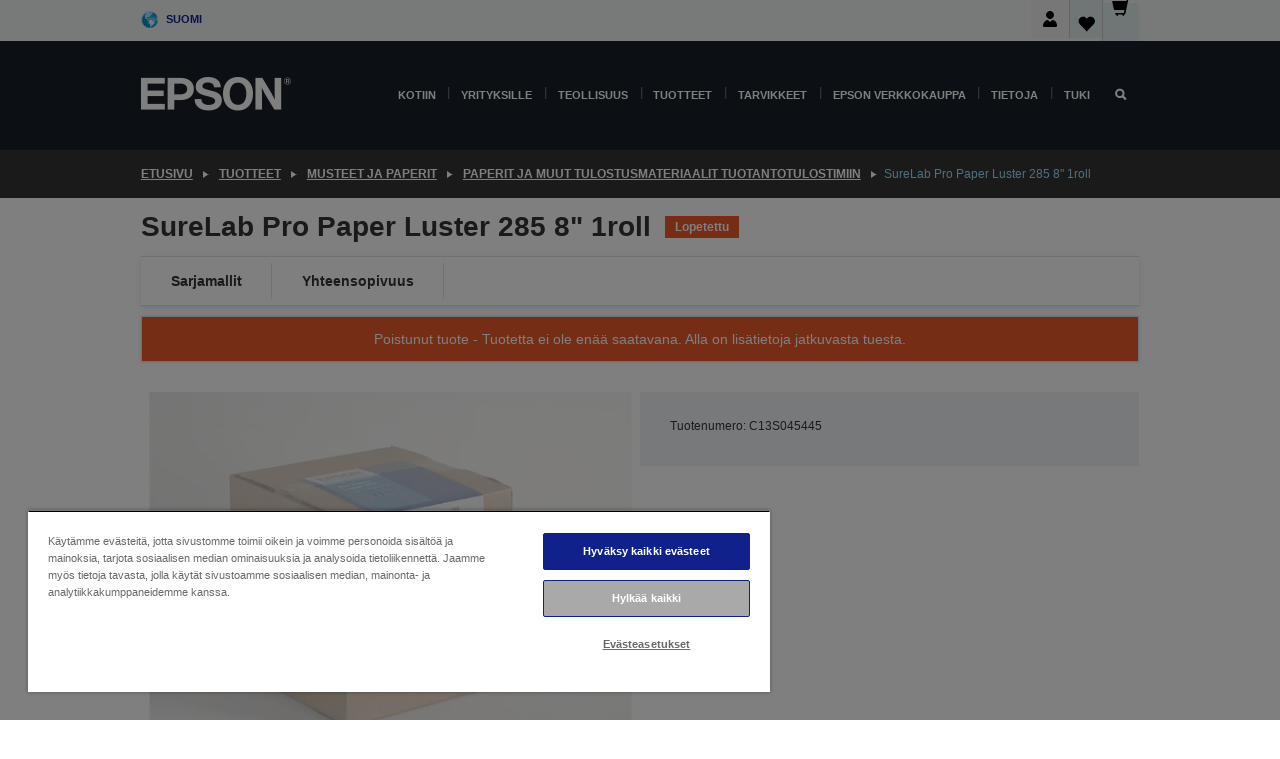

--- FILE ---
content_type: text/html; charset=utf-8
request_url: https://www.google.com/recaptcha/api2/anchor?ar=1&k=6LdpFo4aAAAAAITYTG0B3c3toMi9suaL9dfGIncY&co=aHR0cHM6Ly93d3cuZXBzb24uZmk6NDQz&hl=en&v=PoyoqOPhxBO7pBk68S4YbpHZ&size=invisible&anchor-ms=20000&execute-ms=30000&cb=1psz2fg7b48u
body_size: 48834
content:
<!DOCTYPE HTML><html dir="ltr" lang="en"><head><meta http-equiv="Content-Type" content="text/html; charset=UTF-8">
<meta http-equiv="X-UA-Compatible" content="IE=edge">
<title>reCAPTCHA</title>
<style type="text/css">
/* cyrillic-ext */
@font-face {
  font-family: 'Roboto';
  font-style: normal;
  font-weight: 400;
  font-stretch: 100%;
  src: url(//fonts.gstatic.com/s/roboto/v48/KFO7CnqEu92Fr1ME7kSn66aGLdTylUAMa3GUBHMdazTgWw.woff2) format('woff2');
  unicode-range: U+0460-052F, U+1C80-1C8A, U+20B4, U+2DE0-2DFF, U+A640-A69F, U+FE2E-FE2F;
}
/* cyrillic */
@font-face {
  font-family: 'Roboto';
  font-style: normal;
  font-weight: 400;
  font-stretch: 100%;
  src: url(//fonts.gstatic.com/s/roboto/v48/KFO7CnqEu92Fr1ME7kSn66aGLdTylUAMa3iUBHMdazTgWw.woff2) format('woff2');
  unicode-range: U+0301, U+0400-045F, U+0490-0491, U+04B0-04B1, U+2116;
}
/* greek-ext */
@font-face {
  font-family: 'Roboto';
  font-style: normal;
  font-weight: 400;
  font-stretch: 100%;
  src: url(//fonts.gstatic.com/s/roboto/v48/KFO7CnqEu92Fr1ME7kSn66aGLdTylUAMa3CUBHMdazTgWw.woff2) format('woff2');
  unicode-range: U+1F00-1FFF;
}
/* greek */
@font-face {
  font-family: 'Roboto';
  font-style: normal;
  font-weight: 400;
  font-stretch: 100%;
  src: url(//fonts.gstatic.com/s/roboto/v48/KFO7CnqEu92Fr1ME7kSn66aGLdTylUAMa3-UBHMdazTgWw.woff2) format('woff2');
  unicode-range: U+0370-0377, U+037A-037F, U+0384-038A, U+038C, U+038E-03A1, U+03A3-03FF;
}
/* math */
@font-face {
  font-family: 'Roboto';
  font-style: normal;
  font-weight: 400;
  font-stretch: 100%;
  src: url(//fonts.gstatic.com/s/roboto/v48/KFO7CnqEu92Fr1ME7kSn66aGLdTylUAMawCUBHMdazTgWw.woff2) format('woff2');
  unicode-range: U+0302-0303, U+0305, U+0307-0308, U+0310, U+0312, U+0315, U+031A, U+0326-0327, U+032C, U+032F-0330, U+0332-0333, U+0338, U+033A, U+0346, U+034D, U+0391-03A1, U+03A3-03A9, U+03B1-03C9, U+03D1, U+03D5-03D6, U+03F0-03F1, U+03F4-03F5, U+2016-2017, U+2034-2038, U+203C, U+2040, U+2043, U+2047, U+2050, U+2057, U+205F, U+2070-2071, U+2074-208E, U+2090-209C, U+20D0-20DC, U+20E1, U+20E5-20EF, U+2100-2112, U+2114-2115, U+2117-2121, U+2123-214F, U+2190, U+2192, U+2194-21AE, U+21B0-21E5, U+21F1-21F2, U+21F4-2211, U+2213-2214, U+2216-22FF, U+2308-230B, U+2310, U+2319, U+231C-2321, U+2336-237A, U+237C, U+2395, U+239B-23B7, U+23D0, U+23DC-23E1, U+2474-2475, U+25AF, U+25B3, U+25B7, U+25BD, U+25C1, U+25CA, U+25CC, U+25FB, U+266D-266F, U+27C0-27FF, U+2900-2AFF, U+2B0E-2B11, U+2B30-2B4C, U+2BFE, U+3030, U+FF5B, U+FF5D, U+1D400-1D7FF, U+1EE00-1EEFF;
}
/* symbols */
@font-face {
  font-family: 'Roboto';
  font-style: normal;
  font-weight: 400;
  font-stretch: 100%;
  src: url(//fonts.gstatic.com/s/roboto/v48/KFO7CnqEu92Fr1ME7kSn66aGLdTylUAMaxKUBHMdazTgWw.woff2) format('woff2');
  unicode-range: U+0001-000C, U+000E-001F, U+007F-009F, U+20DD-20E0, U+20E2-20E4, U+2150-218F, U+2190, U+2192, U+2194-2199, U+21AF, U+21E6-21F0, U+21F3, U+2218-2219, U+2299, U+22C4-22C6, U+2300-243F, U+2440-244A, U+2460-24FF, U+25A0-27BF, U+2800-28FF, U+2921-2922, U+2981, U+29BF, U+29EB, U+2B00-2BFF, U+4DC0-4DFF, U+FFF9-FFFB, U+10140-1018E, U+10190-1019C, U+101A0, U+101D0-101FD, U+102E0-102FB, U+10E60-10E7E, U+1D2C0-1D2D3, U+1D2E0-1D37F, U+1F000-1F0FF, U+1F100-1F1AD, U+1F1E6-1F1FF, U+1F30D-1F30F, U+1F315, U+1F31C, U+1F31E, U+1F320-1F32C, U+1F336, U+1F378, U+1F37D, U+1F382, U+1F393-1F39F, U+1F3A7-1F3A8, U+1F3AC-1F3AF, U+1F3C2, U+1F3C4-1F3C6, U+1F3CA-1F3CE, U+1F3D4-1F3E0, U+1F3ED, U+1F3F1-1F3F3, U+1F3F5-1F3F7, U+1F408, U+1F415, U+1F41F, U+1F426, U+1F43F, U+1F441-1F442, U+1F444, U+1F446-1F449, U+1F44C-1F44E, U+1F453, U+1F46A, U+1F47D, U+1F4A3, U+1F4B0, U+1F4B3, U+1F4B9, U+1F4BB, U+1F4BF, U+1F4C8-1F4CB, U+1F4D6, U+1F4DA, U+1F4DF, U+1F4E3-1F4E6, U+1F4EA-1F4ED, U+1F4F7, U+1F4F9-1F4FB, U+1F4FD-1F4FE, U+1F503, U+1F507-1F50B, U+1F50D, U+1F512-1F513, U+1F53E-1F54A, U+1F54F-1F5FA, U+1F610, U+1F650-1F67F, U+1F687, U+1F68D, U+1F691, U+1F694, U+1F698, U+1F6AD, U+1F6B2, U+1F6B9-1F6BA, U+1F6BC, U+1F6C6-1F6CF, U+1F6D3-1F6D7, U+1F6E0-1F6EA, U+1F6F0-1F6F3, U+1F6F7-1F6FC, U+1F700-1F7FF, U+1F800-1F80B, U+1F810-1F847, U+1F850-1F859, U+1F860-1F887, U+1F890-1F8AD, U+1F8B0-1F8BB, U+1F8C0-1F8C1, U+1F900-1F90B, U+1F93B, U+1F946, U+1F984, U+1F996, U+1F9E9, U+1FA00-1FA6F, U+1FA70-1FA7C, U+1FA80-1FA89, U+1FA8F-1FAC6, U+1FACE-1FADC, U+1FADF-1FAE9, U+1FAF0-1FAF8, U+1FB00-1FBFF;
}
/* vietnamese */
@font-face {
  font-family: 'Roboto';
  font-style: normal;
  font-weight: 400;
  font-stretch: 100%;
  src: url(//fonts.gstatic.com/s/roboto/v48/KFO7CnqEu92Fr1ME7kSn66aGLdTylUAMa3OUBHMdazTgWw.woff2) format('woff2');
  unicode-range: U+0102-0103, U+0110-0111, U+0128-0129, U+0168-0169, U+01A0-01A1, U+01AF-01B0, U+0300-0301, U+0303-0304, U+0308-0309, U+0323, U+0329, U+1EA0-1EF9, U+20AB;
}
/* latin-ext */
@font-face {
  font-family: 'Roboto';
  font-style: normal;
  font-weight: 400;
  font-stretch: 100%;
  src: url(//fonts.gstatic.com/s/roboto/v48/KFO7CnqEu92Fr1ME7kSn66aGLdTylUAMa3KUBHMdazTgWw.woff2) format('woff2');
  unicode-range: U+0100-02BA, U+02BD-02C5, U+02C7-02CC, U+02CE-02D7, U+02DD-02FF, U+0304, U+0308, U+0329, U+1D00-1DBF, U+1E00-1E9F, U+1EF2-1EFF, U+2020, U+20A0-20AB, U+20AD-20C0, U+2113, U+2C60-2C7F, U+A720-A7FF;
}
/* latin */
@font-face {
  font-family: 'Roboto';
  font-style: normal;
  font-weight: 400;
  font-stretch: 100%;
  src: url(//fonts.gstatic.com/s/roboto/v48/KFO7CnqEu92Fr1ME7kSn66aGLdTylUAMa3yUBHMdazQ.woff2) format('woff2');
  unicode-range: U+0000-00FF, U+0131, U+0152-0153, U+02BB-02BC, U+02C6, U+02DA, U+02DC, U+0304, U+0308, U+0329, U+2000-206F, U+20AC, U+2122, U+2191, U+2193, U+2212, U+2215, U+FEFF, U+FFFD;
}
/* cyrillic-ext */
@font-face {
  font-family: 'Roboto';
  font-style: normal;
  font-weight: 500;
  font-stretch: 100%;
  src: url(//fonts.gstatic.com/s/roboto/v48/KFO7CnqEu92Fr1ME7kSn66aGLdTylUAMa3GUBHMdazTgWw.woff2) format('woff2');
  unicode-range: U+0460-052F, U+1C80-1C8A, U+20B4, U+2DE0-2DFF, U+A640-A69F, U+FE2E-FE2F;
}
/* cyrillic */
@font-face {
  font-family: 'Roboto';
  font-style: normal;
  font-weight: 500;
  font-stretch: 100%;
  src: url(//fonts.gstatic.com/s/roboto/v48/KFO7CnqEu92Fr1ME7kSn66aGLdTylUAMa3iUBHMdazTgWw.woff2) format('woff2');
  unicode-range: U+0301, U+0400-045F, U+0490-0491, U+04B0-04B1, U+2116;
}
/* greek-ext */
@font-face {
  font-family: 'Roboto';
  font-style: normal;
  font-weight: 500;
  font-stretch: 100%;
  src: url(//fonts.gstatic.com/s/roboto/v48/KFO7CnqEu92Fr1ME7kSn66aGLdTylUAMa3CUBHMdazTgWw.woff2) format('woff2');
  unicode-range: U+1F00-1FFF;
}
/* greek */
@font-face {
  font-family: 'Roboto';
  font-style: normal;
  font-weight: 500;
  font-stretch: 100%;
  src: url(//fonts.gstatic.com/s/roboto/v48/KFO7CnqEu92Fr1ME7kSn66aGLdTylUAMa3-UBHMdazTgWw.woff2) format('woff2');
  unicode-range: U+0370-0377, U+037A-037F, U+0384-038A, U+038C, U+038E-03A1, U+03A3-03FF;
}
/* math */
@font-face {
  font-family: 'Roboto';
  font-style: normal;
  font-weight: 500;
  font-stretch: 100%;
  src: url(//fonts.gstatic.com/s/roboto/v48/KFO7CnqEu92Fr1ME7kSn66aGLdTylUAMawCUBHMdazTgWw.woff2) format('woff2');
  unicode-range: U+0302-0303, U+0305, U+0307-0308, U+0310, U+0312, U+0315, U+031A, U+0326-0327, U+032C, U+032F-0330, U+0332-0333, U+0338, U+033A, U+0346, U+034D, U+0391-03A1, U+03A3-03A9, U+03B1-03C9, U+03D1, U+03D5-03D6, U+03F0-03F1, U+03F4-03F5, U+2016-2017, U+2034-2038, U+203C, U+2040, U+2043, U+2047, U+2050, U+2057, U+205F, U+2070-2071, U+2074-208E, U+2090-209C, U+20D0-20DC, U+20E1, U+20E5-20EF, U+2100-2112, U+2114-2115, U+2117-2121, U+2123-214F, U+2190, U+2192, U+2194-21AE, U+21B0-21E5, U+21F1-21F2, U+21F4-2211, U+2213-2214, U+2216-22FF, U+2308-230B, U+2310, U+2319, U+231C-2321, U+2336-237A, U+237C, U+2395, U+239B-23B7, U+23D0, U+23DC-23E1, U+2474-2475, U+25AF, U+25B3, U+25B7, U+25BD, U+25C1, U+25CA, U+25CC, U+25FB, U+266D-266F, U+27C0-27FF, U+2900-2AFF, U+2B0E-2B11, U+2B30-2B4C, U+2BFE, U+3030, U+FF5B, U+FF5D, U+1D400-1D7FF, U+1EE00-1EEFF;
}
/* symbols */
@font-face {
  font-family: 'Roboto';
  font-style: normal;
  font-weight: 500;
  font-stretch: 100%;
  src: url(//fonts.gstatic.com/s/roboto/v48/KFO7CnqEu92Fr1ME7kSn66aGLdTylUAMaxKUBHMdazTgWw.woff2) format('woff2');
  unicode-range: U+0001-000C, U+000E-001F, U+007F-009F, U+20DD-20E0, U+20E2-20E4, U+2150-218F, U+2190, U+2192, U+2194-2199, U+21AF, U+21E6-21F0, U+21F3, U+2218-2219, U+2299, U+22C4-22C6, U+2300-243F, U+2440-244A, U+2460-24FF, U+25A0-27BF, U+2800-28FF, U+2921-2922, U+2981, U+29BF, U+29EB, U+2B00-2BFF, U+4DC0-4DFF, U+FFF9-FFFB, U+10140-1018E, U+10190-1019C, U+101A0, U+101D0-101FD, U+102E0-102FB, U+10E60-10E7E, U+1D2C0-1D2D3, U+1D2E0-1D37F, U+1F000-1F0FF, U+1F100-1F1AD, U+1F1E6-1F1FF, U+1F30D-1F30F, U+1F315, U+1F31C, U+1F31E, U+1F320-1F32C, U+1F336, U+1F378, U+1F37D, U+1F382, U+1F393-1F39F, U+1F3A7-1F3A8, U+1F3AC-1F3AF, U+1F3C2, U+1F3C4-1F3C6, U+1F3CA-1F3CE, U+1F3D4-1F3E0, U+1F3ED, U+1F3F1-1F3F3, U+1F3F5-1F3F7, U+1F408, U+1F415, U+1F41F, U+1F426, U+1F43F, U+1F441-1F442, U+1F444, U+1F446-1F449, U+1F44C-1F44E, U+1F453, U+1F46A, U+1F47D, U+1F4A3, U+1F4B0, U+1F4B3, U+1F4B9, U+1F4BB, U+1F4BF, U+1F4C8-1F4CB, U+1F4D6, U+1F4DA, U+1F4DF, U+1F4E3-1F4E6, U+1F4EA-1F4ED, U+1F4F7, U+1F4F9-1F4FB, U+1F4FD-1F4FE, U+1F503, U+1F507-1F50B, U+1F50D, U+1F512-1F513, U+1F53E-1F54A, U+1F54F-1F5FA, U+1F610, U+1F650-1F67F, U+1F687, U+1F68D, U+1F691, U+1F694, U+1F698, U+1F6AD, U+1F6B2, U+1F6B9-1F6BA, U+1F6BC, U+1F6C6-1F6CF, U+1F6D3-1F6D7, U+1F6E0-1F6EA, U+1F6F0-1F6F3, U+1F6F7-1F6FC, U+1F700-1F7FF, U+1F800-1F80B, U+1F810-1F847, U+1F850-1F859, U+1F860-1F887, U+1F890-1F8AD, U+1F8B0-1F8BB, U+1F8C0-1F8C1, U+1F900-1F90B, U+1F93B, U+1F946, U+1F984, U+1F996, U+1F9E9, U+1FA00-1FA6F, U+1FA70-1FA7C, U+1FA80-1FA89, U+1FA8F-1FAC6, U+1FACE-1FADC, U+1FADF-1FAE9, U+1FAF0-1FAF8, U+1FB00-1FBFF;
}
/* vietnamese */
@font-face {
  font-family: 'Roboto';
  font-style: normal;
  font-weight: 500;
  font-stretch: 100%;
  src: url(//fonts.gstatic.com/s/roboto/v48/KFO7CnqEu92Fr1ME7kSn66aGLdTylUAMa3OUBHMdazTgWw.woff2) format('woff2');
  unicode-range: U+0102-0103, U+0110-0111, U+0128-0129, U+0168-0169, U+01A0-01A1, U+01AF-01B0, U+0300-0301, U+0303-0304, U+0308-0309, U+0323, U+0329, U+1EA0-1EF9, U+20AB;
}
/* latin-ext */
@font-face {
  font-family: 'Roboto';
  font-style: normal;
  font-weight: 500;
  font-stretch: 100%;
  src: url(//fonts.gstatic.com/s/roboto/v48/KFO7CnqEu92Fr1ME7kSn66aGLdTylUAMa3KUBHMdazTgWw.woff2) format('woff2');
  unicode-range: U+0100-02BA, U+02BD-02C5, U+02C7-02CC, U+02CE-02D7, U+02DD-02FF, U+0304, U+0308, U+0329, U+1D00-1DBF, U+1E00-1E9F, U+1EF2-1EFF, U+2020, U+20A0-20AB, U+20AD-20C0, U+2113, U+2C60-2C7F, U+A720-A7FF;
}
/* latin */
@font-face {
  font-family: 'Roboto';
  font-style: normal;
  font-weight: 500;
  font-stretch: 100%;
  src: url(//fonts.gstatic.com/s/roboto/v48/KFO7CnqEu92Fr1ME7kSn66aGLdTylUAMa3yUBHMdazQ.woff2) format('woff2');
  unicode-range: U+0000-00FF, U+0131, U+0152-0153, U+02BB-02BC, U+02C6, U+02DA, U+02DC, U+0304, U+0308, U+0329, U+2000-206F, U+20AC, U+2122, U+2191, U+2193, U+2212, U+2215, U+FEFF, U+FFFD;
}
/* cyrillic-ext */
@font-face {
  font-family: 'Roboto';
  font-style: normal;
  font-weight: 900;
  font-stretch: 100%;
  src: url(//fonts.gstatic.com/s/roboto/v48/KFO7CnqEu92Fr1ME7kSn66aGLdTylUAMa3GUBHMdazTgWw.woff2) format('woff2');
  unicode-range: U+0460-052F, U+1C80-1C8A, U+20B4, U+2DE0-2DFF, U+A640-A69F, U+FE2E-FE2F;
}
/* cyrillic */
@font-face {
  font-family: 'Roboto';
  font-style: normal;
  font-weight: 900;
  font-stretch: 100%;
  src: url(//fonts.gstatic.com/s/roboto/v48/KFO7CnqEu92Fr1ME7kSn66aGLdTylUAMa3iUBHMdazTgWw.woff2) format('woff2');
  unicode-range: U+0301, U+0400-045F, U+0490-0491, U+04B0-04B1, U+2116;
}
/* greek-ext */
@font-face {
  font-family: 'Roboto';
  font-style: normal;
  font-weight: 900;
  font-stretch: 100%;
  src: url(//fonts.gstatic.com/s/roboto/v48/KFO7CnqEu92Fr1ME7kSn66aGLdTylUAMa3CUBHMdazTgWw.woff2) format('woff2');
  unicode-range: U+1F00-1FFF;
}
/* greek */
@font-face {
  font-family: 'Roboto';
  font-style: normal;
  font-weight: 900;
  font-stretch: 100%;
  src: url(//fonts.gstatic.com/s/roboto/v48/KFO7CnqEu92Fr1ME7kSn66aGLdTylUAMa3-UBHMdazTgWw.woff2) format('woff2');
  unicode-range: U+0370-0377, U+037A-037F, U+0384-038A, U+038C, U+038E-03A1, U+03A3-03FF;
}
/* math */
@font-face {
  font-family: 'Roboto';
  font-style: normal;
  font-weight: 900;
  font-stretch: 100%;
  src: url(//fonts.gstatic.com/s/roboto/v48/KFO7CnqEu92Fr1ME7kSn66aGLdTylUAMawCUBHMdazTgWw.woff2) format('woff2');
  unicode-range: U+0302-0303, U+0305, U+0307-0308, U+0310, U+0312, U+0315, U+031A, U+0326-0327, U+032C, U+032F-0330, U+0332-0333, U+0338, U+033A, U+0346, U+034D, U+0391-03A1, U+03A3-03A9, U+03B1-03C9, U+03D1, U+03D5-03D6, U+03F0-03F1, U+03F4-03F5, U+2016-2017, U+2034-2038, U+203C, U+2040, U+2043, U+2047, U+2050, U+2057, U+205F, U+2070-2071, U+2074-208E, U+2090-209C, U+20D0-20DC, U+20E1, U+20E5-20EF, U+2100-2112, U+2114-2115, U+2117-2121, U+2123-214F, U+2190, U+2192, U+2194-21AE, U+21B0-21E5, U+21F1-21F2, U+21F4-2211, U+2213-2214, U+2216-22FF, U+2308-230B, U+2310, U+2319, U+231C-2321, U+2336-237A, U+237C, U+2395, U+239B-23B7, U+23D0, U+23DC-23E1, U+2474-2475, U+25AF, U+25B3, U+25B7, U+25BD, U+25C1, U+25CA, U+25CC, U+25FB, U+266D-266F, U+27C0-27FF, U+2900-2AFF, U+2B0E-2B11, U+2B30-2B4C, U+2BFE, U+3030, U+FF5B, U+FF5D, U+1D400-1D7FF, U+1EE00-1EEFF;
}
/* symbols */
@font-face {
  font-family: 'Roboto';
  font-style: normal;
  font-weight: 900;
  font-stretch: 100%;
  src: url(//fonts.gstatic.com/s/roboto/v48/KFO7CnqEu92Fr1ME7kSn66aGLdTylUAMaxKUBHMdazTgWw.woff2) format('woff2');
  unicode-range: U+0001-000C, U+000E-001F, U+007F-009F, U+20DD-20E0, U+20E2-20E4, U+2150-218F, U+2190, U+2192, U+2194-2199, U+21AF, U+21E6-21F0, U+21F3, U+2218-2219, U+2299, U+22C4-22C6, U+2300-243F, U+2440-244A, U+2460-24FF, U+25A0-27BF, U+2800-28FF, U+2921-2922, U+2981, U+29BF, U+29EB, U+2B00-2BFF, U+4DC0-4DFF, U+FFF9-FFFB, U+10140-1018E, U+10190-1019C, U+101A0, U+101D0-101FD, U+102E0-102FB, U+10E60-10E7E, U+1D2C0-1D2D3, U+1D2E0-1D37F, U+1F000-1F0FF, U+1F100-1F1AD, U+1F1E6-1F1FF, U+1F30D-1F30F, U+1F315, U+1F31C, U+1F31E, U+1F320-1F32C, U+1F336, U+1F378, U+1F37D, U+1F382, U+1F393-1F39F, U+1F3A7-1F3A8, U+1F3AC-1F3AF, U+1F3C2, U+1F3C4-1F3C6, U+1F3CA-1F3CE, U+1F3D4-1F3E0, U+1F3ED, U+1F3F1-1F3F3, U+1F3F5-1F3F7, U+1F408, U+1F415, U+1F41F, U+1F426, U+1F43F, U+1F441-1F442, U+1F444, U+1F446-1F449, U+1F44C-1F44E, U+1F453, U+1F46A, U+1F47D, U+1F4A3, U+1F4B0, U+1F4B3, U+1F4B9, U+1F4BB, U+1F4BF, U+1F4C8-1F4CB, U+1F4D6, U+1F4DA, U+1F4DF, U+1F4E3-1F4E6, U+1F4EA-1F4ED, U+1F4F7, U+1F4F9-1F4FB, U+1F4FD-1F4FE, U+1F503, U+1F507-1F50B, U+1F50D, U+1F512-1F513, U+1F53E-1F54A, U+1F54F-1F5FA, U+1F610, U+1F650-1F67F, U+1F687, U+1F68D, U+1F691, U+1F694, U+1F698, U+1F6AD, U+1F6B2, U+1F6B9-1F6BA, U+1F6BC, U+1F6C6-1F6CF, U+1F6D3-1F6D7, U+1F6E0-1F6EA, U+1F6F0-1F6F3, U+1F6F7-1F6FC, U+1F700-1F7FF, U+1F800-1F80B, U+1F810-1F847, U+1F850-1F859, U+1F860-1F887, U+1F890-1F8AD, U+1F8B0-1F8BB, U+1F8C0-1F8C1, U+1F900-1F90B, U+1F93B, U+1F946, U+1F984, U+1F996, U+1F9E9, U+1FA00-1FA6F, U+1FA70-1FA7C, U+1FA80-1FA89, U+1FA8F-1FAC6, U+1FACE-1FADC, U+1FADF-1FAE9, U+1FAF0-1FAF8, U+1FB00-1FBFF;
}
/* vietnamese */
@font-face {
  font-family: 'Roboto';
  font-style: normal;
  font-weight: 900;
  font-stretch: 100%;
  src: url(//fonts.gstatic.com/s/roboto/v48/KFO7CnqEu92Fr1ME7kSn66aGLdTylUAMa3OUBHMdazTgWw.woff2) format('woff2');
  unicode-range: U+0102-0103, U+0110-0111, U+0128-0129, U+0168-0169, U+01A0-01A1, U+01AF-01B0, U+0300-0301, U+0303-0304, U+0308-0309, U+0323, U+0329, U+1EA0-1EF9, U+20AB;
}
/* latin-ext */
@font-face {
  font-family: 'Roboto';
  font-style: normal;
  font-weight: 900;
  font-stretch: 100%;
  src: url(//fonts.gstatic.com/s/roboto/v48/KFO7CnqEu92Fr1ME7kSn66aGLdTylUAMa3KUBHMdazTgWw.woff2) format('woff2');
  unicode-range: U+0100-02BA, U+02BD-02C5, U+02C7-02CC, U+02CE-02D7, U+02DD-02FF, U+0304, U+0308, U+0329, U+1D00-1DBF, U+1E00-1E9F, U+1EF2-1EFF, U+2020, U+20A0-20AB, U+20AD-20C0, U+2113, U+2C60-2C7F, U+A720-A7FF;
}
/* latin */
@font-face {
  font-family: 'Roboto';
  font-style: normal;
  font-weight: 900;
  font-stretch: 100%;
  src: url(//fonts.gstatic.com/s/roboto/v48/KFO7CnqEu92Fr1ME7kSn66aGLdTylUAMa3yUBHMdazQ.woff2) format('woff2');
  unicode-range: U+0000-00FF, U+0131, U+0152-0153, U+02BB-02BC, U+02C6, U+02DA, U+02DC, U+0304, U+0308, U+0329, U+2000-206F, U+20AC, U+2122, U+2191, U+2193, U+2212, U+2215, U+FEFF, U+FFFD;
}

</style>
<link rel="stylesheet" type="text/css" href="https://www.gstatic.com/recaptcha/releases/PoyoqOPhxBO7pBk68S4YbpHZ/styles__ltr.css">
<script nonce="By_WSmAssQ9IhTIcXhufgw" type="text/javascript">window['__recaptcha_api'] = 'https://www.google.com/recaptcha/api2/';</script>
<script type="text/javascript" src="https://www.gstatic.com/recaptcha/releases/PoyoqOPhxBO7pBk68S4YbpHZ/recaptcha__en.js" nonce="By_WSmAssQ9IhTIcXhufgw">
      
    </script></head>
<body><div id="rc-anchor-alert" class="rc-anchor-alert"></div>
<input type="hidden" id="recaptcha-token" value="[base64]">
<script type="text/javascript" nonce="By_WSmAssQ9IhTIcXhufgw">
      recaptcha.anchor.Main.init("[\x22ainput\x22,[\x22bgdata\x22,\x22\x22,\[base64]/[base64]/[base64]/[base64]/[base64]/[base64]/KGcoTywyNTMsTy5PKSxVRyhPLEMpKTpnKE8sMjUzLEMpLE8pKSxsKSksTykpfSxieT1mdW5jdGlvbihDLE8sdSxsKXtmb3IobD0odT1SKEMpLDApO08+MDtPLS0pbD1sPDw4fFooQyk7ZyhDLHUsbCl9LFVHPWZ1bmN0aW9uKEMsTyl7Qy5pLmxlbmd0aD4xMDQ/[base64]/[base64]/[base64]/[base64]/[base64]/[base64]/[base64]\\u003d\x22,\[base64]\x22,\x22w4c9wpYqw6Rnw7IIwqjDosOFw7vCvcOqFsKrw69Pw5fCtgUqb8OzOcKPw6LDpMKawr3DgsKFQcKZw67CryZMwqNvwphTZh/DlkzDhBVTeC0Gw5lfJ8O3OMKGw6lGBsK1L8ObXD4Nw77ClsKFw4fDgG/DiA/Dmktfw7BewqBZwr7CgRtAwoPClioLGcKVwoVAwovCpcK/w5IswoIvM8KyUHDDhHBZAsKuMjMVwpLCv8OvU8OSL3ISw41GaMKoOsKGw6RMw67CtsOWXjsAw6cwwqfCvADCucOAaMOpFwPDs8O1wqRAw7sSw5LDvHrDjm5ew4YXDDDDjzcwNMOYwrrDn3wBw73CmsONXkwRw5HCrcOww7rDgMOaXBNswo8HwqXCkSIxbC/DgxPCisOKwrbCvDxvPcKNOsOcwpjDg07CnkLCqcKQMEgLw5ViC2PDosOfSsOtw5fDh1LCtsKpw6w8T2N0w5zCjcOGwo0jw5XDhXXDmCfDkVMpw6bDlMKQw4/[base64]/DtEREw4hpwrfCsUlkwrvCt37DusK3w6Ztw43DusOfwocScMOjO8OlwoDDhsKJwrVlbFQqw5hiw7XCtirCrC4VTQMKKnzCkcKjS8K1wptVEcOHdsKKUzxwUcOkIBc/[base64]/DgMOKwqLCpcK7wrJJwrPDtRwKUHjDiCvCtE4uX1TDvCoLwo3CuwIvJ8O7D0JhZsKPwqXDmMOew6LDuGsvT8K2McKoM8ORw6cxIcKUAMKnwqrDq37Ct8OcwrdYwofCpQANFnTChcO7wpl0I00/w5RFw7M7QsKdw7DCgWo1w6wGPirDjsK+w7xow6fDgsKXScKbWyZiLjtwYcOuwp/Ch8KJawBsw4c1w47DoMOWw6szw7jDhTM+w4HCuzvCnUXCkMKiwrkEwobCh8Ofwr8Ow7/Dj8OJw4nDmcOqQ8OEA3rDvUUBwp/[base64]/CqcKkw6zDpcKwwrbDu8Kowop9WcOdw6TCp8O1w6oPSTbDuVU3B04Nw7cEw7ZxwofCi3rDkEk+FijDr8OJS2fCiGnCtcKOVBTChsKqw53CkcKQFm9IDldeDsOMw4QnBR3Cu390w6zDq29Iw6UEwrbDisOeAsOXw4HDv8KbWm3Dm8ODBsKPwo1Swp7DrcK8I0/DvU83w6rDqUwoZcKpe3cww5PCnsOvw4/DqsKUKVzCnRAWAcOMCcKRRMO7w7VzGy7Dk8KNw4zDl8OQwq3Co8KRw4cqOsKZwqDDgcOfeRPDq8KjRcOzwrNTwpXClsKOwrc9F8OeW8Ojwp42wqvDpsKIZGfDtsK9w5bDs34OwogbY8KvwrtteFjDgMKNRhhGw43DgG5gwrDDs0nClxfDrR/[base64]/ZRFrLx3CocKHwocqwowEOsKCUsKUwojCh8OpfG8TwqFNUMOsBsKrw5nCpHlgE8KgwpcpPD4GLMOzw5HCmHfDoMOjw4/[base64]/[base64]/G8OoFMKKwoJnCsOAwrvCpsKUw7Jvw4Ntw4YQwoILMMKswplsPwnCtHEfw6HDhiHCvMOVwqU3EFvChB5qwqVqwrE7OsOWSMOEwoo5w75+w4hTw4RuZ0/[base64]/ClMOYw5LDqcOfwo/CmsKqH8KNF8K3T1cxUsKOPcK0U8Kpw78Vw7N2QCp2QcKGw6s/VcOCw7vDoMO0w5FcOTnCl8OrEsKpwoTDmGbCnhIlwpUcwphCwqh7C8ONQ8O4w5o7TiXDh3PCpXjCucKgSX1GYyw1w5nDhG9PdsKLwr5gwpgWw4zDiE3DgcKvNsObecOWLsOWwol+wrUldzgoLnlrw4ANw4EGw5sbMB/Dk8KKKMO4w7B+woDClcK3w4PCq3pUwo7CqMKRBcO3wq/CjcKzCXXCrhrDlMKIwqbCtMK2W8ObAwTDr8KjwpzDuirCmcOXHR/CocKJUF4gw6UIw7rClEzDlW7CjcKpwos1WmzDsg/CrsK6WsOzCMObZcOnPzXCmHoxwq8EO8KfEiZbIQJfw5TDgcKQGF3CnMOQw5/DsMKXXQIaBj/CucK0G8O6cXtZNGN5w4TCjSB1wrfCuMOaCiAOw6LCjcKqwrxVw5k+w4nCphU0w7dYMmlRw6jDg8OawqnClUDChhp/Q8OmLsOtwqTCtcO2w68CQlkkT1xPbcOmEMOTMsOTBAbCjcKGe8KLBcKfwprDhg/CmwA6REI9w7DDjsOtFynCgcKncx3CpMOnEAzDsQ3CgmnCswbDocKUw4kTwrnCiHRCWFnDocO6esKvwolGWnvCq8KLBBokwoE5LGQZGlwNw5bCssORw5ZzwoDCqMOIH8OfG8KrJjbDmsKsBcKYAMOtw7tWYw/[base64]/w7c0woXDisKdc8K/AcKfSgFJwqtoIzHDjcKqPVFpw5bCu8KNcsOfCT7Cj3LChxMIY8KoY8KjbcOMB8OZcsOSOMKMw57CgQzDjnDCh8KVb2rCu1zCtcKYVMKJwr/DisO0w4Fkw7TCo2svE2PDqcKZw4DCjmrCjsKqwp9CMsOoXsKwasOdw700wp/DjEvCq1zCpm3CniDCgQ/CpcOcwrRMwqfCm8OewrEUwrJnwoFswpMxw7jCk8KQaizCvRLChXvDnMO8dsOyHsKTEsOFNMOBKsKgaR9lelLCqcKJKMKDwogHDUEMKcOHw7sfM8OYZsO/LsKTw4jDkcKww4xzR8OkLzTCtQHDtlPCnG/Co0hhwpArSTIiasKnwoLDi3XDmiYVw5HDt17DqMOqKMKAwrFMw5zDlMKTwqpOwq/[base64]/Di3vCs8OKbnR0wo/[base64]/ChTPCn8Otw6XDshjDuEJmw5RQVDAYIX9DXMKzwo3Dmh/CjzvDrsOBw6I3wptCwrUnYsKNQ8ODw4lNATcwWHDDuQkoRsOHw5Ftw67DscK6CcK1wrXDhMOUwpXDjcKoE8K5wocNcMOhwojDucOmwoTDlMK6wqkWJ8OdeMOWw4TClsONw7ljw4/CgsOpXk06BzNww5Nab1ISw5IZw5sGb2/CmsKgw7h0w5JUGznDgcO7XQbDnhcYwrLDmcK+XQXDixwiwpfDqMKfw5zDmsKmwoEswqUORVo3dMOgw63Dn0nCsyljdRXDiMOSQ8OdwrbDqsKOw6TCkMKGw5fCtQlXwp5DAsK3U8KHw5rCh2A5wpwgT8KxEcOvw7nDvcO5wqV2EsKSwoM9GcKFeyFWw6TCvsO/woLDujdka390EMKjwqTDoGUBw70/DsK0wo9DG8K3w5bDg2BCwoc+w7Fkwpwkw4zCmR7CoMOnGxXCvxzDvcO1PRnCucOvWkDDucO8ZR0DwpXCuSHCocOhV8KbHk/[base64]/Dr0JJWsK5w6HDlcOpw7ADw6gNw5jCp2XDkmt1X8KWw57CsMK+IA5cR8K+w71VwrXDuVfCqcKGTUROwo49wrNHTsKDTDEJYsOlW8OMw7bCgDtMwpxbwq/DrzoAw4YPw4nDpsKVU8OTw6vDjAU8w7FtGQM4w6fDgcKTw6PDmMK7ZFbDgkvCqcKHIi4qMHPDr8K7IMOUcyppJi5uFmPDlMO4NFInBHZ2wobDoH/[base64]/NsKhccO8wqbDksKPwrLDqsKfw640woXCisO5AsKcBcOLcyzDsMOhwrxawo0OwosETAPCohTDtCV4HMOnF3fDjcK3KMKdS0DCusOHAMOFQFjDrMOAcQbCojfDrMK/[base64]/Cul3CicKnNMOuw6NHFMO6BsOKwqHCtsOCMsOVRcK0w5TDvUdyIMKqdnbCkH/DrGbDvWEkw58lNU7DmcKgwpPDrcKVAMOWAMKyScKgY8O/OGJYw5QhX1FjwqzCn8OBaR3DjcKiFMOBwostwqcBVsOKw6fDusKxeMOSPiXCicKwDA5VFkbCoEwiw7QYwrjDjcKDasKDTMKTwphQwrA3AUpSNlnDr8ObwrfDh8KPZEZhJMOUPCYgw4teAW9yEcOBH8OPfyfDtWPCggw7woDCqGvCljHCt3tew79/VwIjCcKAcsKtDDBcfw9TB8OFwpnDlyzDq8O/w4/DilLCn8KLwo4UI0LCocK3AsOxWlBdw69MwojCnMOdwq7Cr8KVw75QDcOJw7xiV8ObP186Y1bCtmnCoCPDrMKjwobCkcK8woPCqQ1HFMOdRwzCq8KCw7l1PlXDhkbDpk7DuMKIwo7DnMOzw69TFUnCtTfCmEJ8U8Kkwq/DsAnCkFfCrn9NOMOzwqoCAgouCcKWwrcSw47CrsOvw4dewpzDlDsSw7/CvTTCn8KUwqpwTU/Co2nDtSDCvFDDg8OEwphNwprCg2NnJMK6dhnDrBt0Oy7CrirDpcOGw4zClMOpwqbDhifCn0MSccO6wqLDmMOubsK4w79zw4jDh8K4wrJwwqkcwrdLFMKnw6xTVsOxw7Iww4MzOMKvw6powp/DplVCwqvDgcKFSynCjwJoGSbCvsOXPsKOw5vDrsKbwqo3XizDosKSw5jDisKRVcKrckPDql5jw5lAw6rCusKAwoLClsKoVcKfw6twwoYLwqPCjMO4b2BBR1lbwqU0wqxcwrTCu8Kow5bDkAzDhl3DtcKLIxLClMKCY8OpZ8KAbMKTSAvDv8OIwqY/wrrCpzJMXTvCisOVw6kuU8KGdGDCpSfDhGYZwrR8XQ5NwoI1ZsOTCXrCqBbCksOnw7Qvwq04w77Co3jDtcKyw6Q/wqhNwo5gwqYwdBXCnMK8wqASBcK5WsOpwodBfiZ1OikMAsKCw6Ynw4bDnHYfwrrDgRooWMK+BcKDaMKHYMKfw4d+McOmw6Qxwo/CvCRowogGKMK3wpYcMjd8wowhIGLDrFdEwoBTAMO4w5XCgsKQM3t4wqIAMDXCkEjDucKCw7tQwoRZw5TDpULCgcOpwprDg8OZOx4dw5jCl1vDu8OAACTDj8O7EcKpwpvCrBHCvcO6OcO5AkvDuCsTwqbCtMKwEMKOwqDCrMKvw5HDiBMQwp/[base64]/[base64]/DssOuEcOpJBk2w6/DuGTDgCHDqhRGw5dXEMO2wrDDhVVuwrdlwqoHYsOqw4t0JXzDpizDlMK5w49TLMKQw6l1w6tnw7h8w7ZRwqctw4DCkMOIUVrClyMkw50ewoTDi3TDu2l6w5pkwq5kw7E3w5/DuicnbcKpd8Oww4XChcO0w7R9wovDkMOHwq3DnlIHwrsiw6HDjjzClDXDjhzCim/CkMKow5HDvcOQY1JtwqhhwoPCklDCkcKuwprCjxBafQLDusOqdy4IW8OZOCY+wo7CuDfDjsK2SVfCn8KydsOnw7zCrcOJw7HDv8KGwrTChGZKwoQhAcKiwpE5wrtNw5/CpEPDiMKDQyTClcKXKmvDgcOVamdYFMKSa8KuwojDpsONw73Dglw0AFDDo8KMwqBqwovDtG/ClcKQwrTDksOdwq0Gw7jDg8KyYRvDjhp4MTrDggJWw4x4MFzCoC7DvMKbOA/DusOZwpQfcSNZDsOzJcKKw6PDocKcwqzCpGUmUQjCoMONJMKNwqpIZWLCr8KxwpnDnicedBfDhsOHdMKPwrrDlzZMwpd6wo7Cs8KrUcKvw4fCi1/DimI/w4zCmyF3wpXDs8KJwpfCtcKxfMO3wpTCiErCjhfCkEpDw4LDkHzCuMKyBygOSsOgw4bDkyN5GSnDm8OhIcKVwqHDhjLDvcOaN8OWL2JOD8O/bMOjfgcKX8KWDsKRwpzDgsKkwrHDpyxsw7dXw4fDrsOOJ8KNd8KMFMKEO8OPeMOxw53DkX7CkE/DsXdsBcKow4HDmcOSwrTDvsO6WsOiwobDpWcqKyjCuijDggFjAcKJw4TDlQjDtXQUNMOpwoNPw6F3XwbCrk8sUsKQwpvCtcO7w49fKsKYBsK6wq5Dwoc+wo/DocKBwpIjSU3Cp8O5wrgPwoc8a8OffcO7w7PDnBUDT8OTB8KLw5TDmsKCQWVdw6XDuy7Dny/CqyFsMGcCPkXDh8KrIVc9woPCi2vCvUrCjsK8worDq8KiVhvCshPDh2ArcCjCoXLCvkXCkcOOBALDo8Kxw5/Du3N5wo8Cw4nCnATDhsKVPsOswovDtMKgwrjDqQBpwrXCuwh8wp7DtcOuworDhB4xwrHDvCzChsKtLsO5w4PChEgzwp5XQGDCl8KswqgvwrlAfTYhw77DmhgiwoRcw5bDryQNYUtvw4Q0wq/[base64]/[base64]/w5TDqyQxRcKrSVBUPsKfdS7CtC3Cu8KlRVHCljgUw6xWFDZCw5LDpFXDr0pyExRbw77DkjYbwrR8wpImw61mIMK+w7DDrHTDkMKOw5/[base64]/ChHrCl37DsMKJw7nDh8O/[base64]/[base64]/JMOUGBnCuMOvT0dYw6LDtcOCfUFPHcKNwrBuKBdQD8KTZHDCgwjDmTx+BhrDniV/w5tRwqpkGRAtc23DoMOEwrVhasOuCD5pG8O+W2Yew78pwrvDjDcDYG/CkzPDmcKcYcKwwpvCqScyRcOPw5kMRsKNHwXDo106BUUlDGTCqMO4w7vDuMKlwrTDpsKNdcKXUlYxw7vCmHdpwoA1XcKRQGjCpcKYwrrCgcO0w6LDmcOiCMKXKsOZw4jChSnCiMKEw5t/eQ5MwrjDhMOyfcOWIcKSHMKawp4EP2UyeBlubUbDmQ/[base64]/CtlTCh8KwwqR+fAkBw4TCrMOtw6wTw5fCp8OqwrYceMOoRl/DhhYxX2zDnS/Dv8OgwqMqwqdTJQpowpjCjzo7WU1CUsOkw67DtD3Dv8OmPcOHBThyJ37CmmbCl8Osw7rCgSzChMKwUMKIw4Mow6nDlsOdw7BhCsO4HsK8w4fCsSsyDhjDgALCs3HDhcKZRcO/NDAhw7VfG33Co8KpCsKYw48Lwqkfw7YBw6DCj8KKwpXDnVoSMy/DlsOuw6/DosO1wo7DghVPwp18w6TDt2LCo8OfZMK+wpvDh8OaUMOzY08yE8KpwrfDkw/DkcKdRsKOw45mwogJwqDDi8Ohw7vDhXzCnMK9LcKTwrbDu8KGU8KRw7kjw58Vw613EcKpwoE0wqE5dWbCqkHDpMOta8O4w7DDlWPCsCBkdWXDgcOkw4DDi8OIw6vCvcO7wobDihnDm0V7wqh1w5HDlcKUwp/DuMOYwqDDlhbDosOlElF7TQ1cw47DkyzDiMO2XMOiBsODw7bCksOyGMKGw7jCmRLDqsOadsKuH07Do3U8wqFxw59dGMOkwojClTkJwqwAPB5twrfClEHCkcK9RcOyw67DkQswFA3DjCNHTk/DpHNSw7o/Y8OtwoZFSsK+wrs7wrAOG8KVJ8KJw5TDp8KBwr5QLlPDoE/Cm08zZQEew7oJw5fCpsOfw6duTsKNw7fCmjvCrQ/ClHPCscK/[base64]/CmsODw5Baw5MCT8Oqw6pqwqBTwqXDpMOIwpY3EGRCw7fDjcOhT8KbZxXCsTFTwozCpsKpw6A/UStfw6DDi8KrWylawqnDhMKnVsObw6fClF0rdWPCl8OPdcKuw6/[base64]/V8O6XRXCg8K9S2/Dl1oLbsOgHcKmXsKEw60iwpwYw6Bcw5xFK0REVQTCsTkywqHDpsKoWg/[base64]/CjMKKw6gmaTPDgWd/wprCjMK2wrXDg8Knw6TDrsO4w5UDw4XCpy/DgsKFS8OCw5xQw5Zfw4dmAcOGF37DuhRyw4HCocO8ewPCqwBJwqUPBcOcw47Di1LDq8KsaxvCtcK2eSPCncONL1bCojHDmToEXMKCw744w5bDgCjCtcK2wqzDocK2SsOCwrc2wrjDrsOWwoFlw7nCr8OzN8OFw40YA8OjZjMrw5bCsMKYwosBOHrDomTCiSIDeSBJwp/Cn8K/w53CnMKcCMK8w4PDmGYAGsKawrZqwrLCiMKbJjHCnMOUw4PCrzUaw7HCj0VqwpowKcK6w4UsCsOZEMKHIsOLfMO8w4/DlxLCqcOCelU6EnTDscOEQ8KvESE4QxYPw41LwohSesOZw4oBSBthHcOzXMOaw5nDpTHCnMO9wp7CtBnDmT3Du8K3LMOQwoIJeMOQQsKqRTvDp8OuwpDDj01aw7rDjsKpGxLDo8K9woTCvRDDm8KMR3otw6tlHcOVwpMcw77DuXzDogAGZcODwo8/G8KDRFPCiBJLw6/CucORCMKhwo3CmH7Dk8OwHDTCsQHDk8O6FcOccsOtwrPDrcKNPMOkwqXCqcKqw4PCjDnDnMOrSWF0TVTCiRdgwrxAwoMxw7HCklB8D8KnU8ObDcODwosJZ8OJw6LCvcOtDTLDocO1w4QQLcKGVnBDwpJIW8OabjxFVx0Bw74gYxtrUcKNZ8OzUsOjwq/Cp8Oqw6RMwoQrU8ONwptlYHo3wrXDtmkyNcO2I0Iiw63DucKrwr98w4rCmMOxZMO+w7PCviLClsOmKMKQw7TDi0bCrDLCisOaw7c/[base64]/CnknDoS0hf8KxcsK3w5Q8ZX3Co8KMacKNw4DCizN3wpXClsKwfi5fwrsvUcKwwoFQw5TCpD/DuW3DiSjDghkMw4RBIxHDs2rDh8KHw65KdwLDiMK/[base64]/DgMOgMcOtAcK9woTDs2bDql0jah/CuMK2wrXCoMKxMinCisOAwp3ClRlGT2nDqsOqEMK9LTTCuMO/KsO0HmzDocOCBcKzQQzDuMKgP8OFw5Mtw7Z6wrfCqcOtRcKHw5Anw5JLcE/[base64]/Ck1gkLcKPXBEaehttQ0x9EsOQwoXDu8K+w6wvw4wId8OjCMOFwqRFwprDuMOqLBsfHyXCh8Onw7FRZcOxwp7Cqmp9w6LDlxHCksKpIsKHw4BiAAkXJiJlwrVfZwLDv8KmC8OKUsKsRsKkwqjDhcOsenhlCVvCgsKVUFfCpl/DmhA0w5NpJMOrwrl3w4TCmVROwrvDgcK9wqt+L8Ksw5rCv1HDhsO+w6N0FncAwrrCscK5wrXCjhh0ZHc6anTCg8KFw7LCv8OewplEwqMww4rCgsOlwqp9QXrCmGDDkG9XS3XDu8K9HMKeUWpZw7zChGpiUDDCtMKaw4IDZcOfNgFvEBwTwpdjwonDu8KWw6rDrxZTw4/CqsOVw7XCtSsLdS5ewq7DpmFFwrU0EsK9f8OvXhAqw4DDq8OoazNrTwfCocORZw/DqsOFdCpregEOw4RXMGvCtcKqZcKVw795wqLCg8KcZk/DuTt7dh5tIsKnw6TDqGDCr8OTw6AATEVCwqpFIsKXRMOfwopZQHwKS8Kjwq8pPlhkJy3CpgLDtcOxFcOLw74sw6N+bcOTw4kvN8Onwq0tOC3DtcKRXMO2w4PDrsOfworDnWjDvMOnw7wkGsOlVcKNPxDCjmnClcKkAV/DqMK9OsKVL2vDjcOLAwI/w47DtcOLJ8ObJ2/[base64]/CkWPChsOYUMOpwoHDtMKZwrFyNsOLIMOPw5nDpDXCq8O+woHCnU7DhGkPccO8YsKdWsK+w7Ubwq7DpxkwFsO3w6fCr3s6UcOswqrDusOCBsKww4fCnMOgw51tQlNlwowVIMKdw4bDrxAzwrbDoG/CmDTDg8Kewp85aMKwwqNsKTZEw4LDinxjUDcoXMKUfcO8dw7CqnfCuGwjGRsVw5XDkVM/FsKlU8OAaxTDtnBTaMKcw6s+bMKhwqNacMOowq/DnWYeAQ1TGw07N8K6w7XDmMKYTsKWw5dow5/[base64]/HjrDrmd4wrLDrsK5w6gSNTbDgnF5wqs2w47CkRg1bMKOcGp3w7FGIMOFw68Vw43Cq3YrwrLCncOXPATDgR/Dl0pXwqMSJcKFw4IIwoPCv8OFw4/Cv2dYYcKEY8OVOzTCvCjDvMKIwoE7Q8O/w6EqSsOQw4B9wqZXAcKfB33DsW7CscK9Nj0kw44sNwnCmx9EwrHCjMKIbcKDWMOuAsKjw43Dk8Ojw4Zdw5dTER/DgGBTYEF8w5tOVcKAwoUowovDrEAFO8OxAiRdcMOywpbDtAIRwoxHCXbDqW7Ctw7Crk7DmsK+eMKdwoA/CCJLw5p+w6x9wr44UFfCocO3eCPDqS9YDMKZw43Cqxl4FkLDmQHDnsORw6wcw5cgaz5VRcKxwqNbw5Nqw4tfTSUmX8OLw6FPw6nDqcKOLsOPIQV5dsOpIxNkdA3DjsOIGsOAL8OjVcKow4nCucOyw6Qyw5AtwqXCiEAFV3BnwpTDtMKqwrJUwqYAD2Mww7TDnX/DnsOUck7CsMO9w5/CkA3CvSPDn8KgB8KfYMO1YMOwwrR1wqwJMWTCsMKAJMO+CHdSRcOGf8Kzw7LCucKww61vPD/Dn8O5wp8yRcKEw4PCrwrDoGJ6wrsNw7Qmwo7CrWFawr7DmCbDkcKGZ1cIPkANw6HCgW4tw5FZEjMxGgdZwq9Jw5/ClR/DsQjDllM9w5Iewo00w5JXHMK+aUXClV7Dq8Kvw41SBGErwqrCpjV2fsKsQMO5PsOLFB0kJsK1Dwl5woQ5wrNjXcK2woPCr8KtGsOPw6TDiTlta0jDgirDhMKPMVbCucKeBVZnG8K3w5saO13Dq0jCtyHDgsOYJ1XClcO9woMNDQATJmLDng/Cv8OzIA1Kw7p4fDXCp8KXw4hawoUYc8OYw5MWwqvDhMOYw6oXbkZCaEnDqMO6TE7CqMK0w6/Dv8K8w7UeIcOmcHJGLxzDjMOUwoZ2M2fDocK5wolQOkNjwpEpInzDoRPChHAHw6LDhkrCvMKOMsKJw5Ivw6kGRxkvB3Ylw5HDt05Hw4fCgl/CiTt2GBfCncK8MljDi8OpG8OfwoY/w5rCmTZGw4MHw49pw6/CmMOGdHvCkMO7w7DDh2jDncOZw5PDq8KgX8KTw6DDpTstLcKQw5hnRDwPwoDCmDjDtzQeVEHClkjCo0lFbMKfDhoewpwVw7RgwojCgR/DjTHClMOYRG1DbcOXezHDs1UnO090wq/DuMOrJTl4VsKBZ8KUw58hw47DhMObwr5qAjAxD1NsUcOgNMKsfcOvXBjDjXTDjm3DtX9dHi8HwpBhPFjDgVkOCMKvwrMXSsOzw4kZwrlOwoTCi8KbwpvClgrClnDDrDJ1wrEvw6bDncOGwojCmRchw77DtE7DosObw6Ydw6LCq2/CjBFOeFoEISvCkMKlwqsMwoLDtAnCusOswosew5fDssKqE8KhBcOBTjTCryAPw6nCjcOZw5LDnMOyPcKqLnoXw7R1H0vClMO0wrVDw6rDvlvDhDDCkcORcMODw58hw5wLQHTCqBzDnhlnLBfCtiLCpcKFOxPCjlNsw6HDhcOFw4fCk2l+w51PD3/Dnyhaw6PDnsOIAcOUeCAyNH/CkQ3CjsOKwpnDosOowpXDg8OxwoMgw6vCp8O1Vx8lwoliwrTCt1bDmMOawpV6ZMOKw4cOJ8KMwr1Yw44DA2XDg8KPXcOzX8Orw6TDhsO+wqAtTF0cwrHDgj9PEUnCr8O3KDJCwpXDgsKlwrcaTMK1bGJCQsKTDsOnwpTClcKwGcKqw5/DqMKtZMKyF8OEegBww4EVZTQ/[base64]/CrMKQa8OKw7AgwpnDpsOOGcKLYMOKwrHDjcO/ZRE9woAof8KBHMOxw6zChcKiGiRVa8KKacKuw5EJwrbCvMOFJMKsRMKLK2jClMKTwoxPcMKjADlFPcO/w6VwwoETbcO/EcO/woN7wowJw5zClsOefizDqsOKw6YfDxjChcOjAMOScFfCt2XCh8OVSG4fLMKoa8KcLxIMTMOOA8OuTMKwD8O4BhcFLBQ1SsO7Kio2ORLDk0lXw4d2EylOXMOpfUHDpwhSw75zw58Bd3Rhw4vCkMKyeV94wo4MwoREw6TDnBTDrH7Dt8KEciTCmH7CjsO/BMK9w4IUZcK4AxrDgcKdw6TDgVnDmnnDqUIywq/Cl0nDgsO/e8OzfAh4W1XCjMKJwpxKw59Ow7YZw7jDlsKpTsKsUMOEwodbbgJ0VMO6aVA1wq4jPE0Cwos9wq1vRyUGFyNJwpzCpXrDv3DCuMOIwrpkwprCnxrDhcK+Q2PDnx1awobCjxNdTQvCnxIUw67DlXccwqvDosOpw5TDvQHChGzChX1UOCUvw7/ChxMxwqbCp8OLwqrDt1Ugwo4LN1fCgxtswrzDqMKoACXCi8OITA7ChwTCkMOuw7/DusKMwq/DuMKCdGLChsKGEAAGBsKQwoTDtz8YQ1sBR8KPG8KcQlLCjHbClsO/fWfCtMKvMsOeUcKIwqd+KMOeZ8OfMx11C8KAwoVmakTDkcOSVcO0FcOUd0/[base64]/[base64]/DkMOTG8KfRnFran7Cl8Kxw5DDicOfw5jCtRLDszMjwrUZBMKnwqzDgWnCsMKVccKvYBDDtcKDYnVwwpnDmMKPUVzCuUswwrDCjgkhLkZdOE5qwpxTeHRow5TChgZsJXzDp3rCisO4wrhKw5nDjsO1N8OrwoRWwo3DsRNiwqfDgELDhjF2wppgw5kfPMK/QsOcAcONwpplw5fChFd7wrrDmiZmw4kSw75ZDMORw4QnHsKPPMOswpxaN8KWPmzDtQTClcKhw6Q6DMKjwojDrlbDg8KyacOVOcKHwqEFDQRywr8owpbCi8O9w4t+w6V1KkMDPDTCgsKCb8Klw4/CssKsw7N9wqsSLMK/AGPCmsKVw4HCtcOmwoAbKMK6e2vCjcK1wrPDo3dWE8K1ABPDjF7ClcOxCmUbwpxmP8Oww5PCqEV0E1JHwozCtiXDq8KPwoTCnzXDgsKaJhHCt2EQw7AHw7nChVHCtcO4wo7CmsOPY2wnUMK7em9tw7/[base64]/KcKtZcOWwpjDl1rCk8KLYsOqw53DlhVzwp9UbsO0wqjDhQAHwr4kw6LConfDoD4ow6jClWXDvSoXDMKEKwnDt0t7K8KeJ3U/[base64]/[base64]/PQ/DtcOgY0FMwrvDmMOCwoYfwpTCkhzCqcO8w4Fqwr7CncKjEcKZw70ZWmcWWlXCmMK4AsKpwr7CpijDkMKLwqPCmMKUwrbDjQ4ACxbCqSLCl14XAjVhwq0UVcKYNURUw5nCrk7DiwjCp8KfH8Otwo8yccKCwovCmD/[base64]/CvyjDr8OhwozDsXJQwoxKCsO5wrfDjcO0UMOaw4Iqw4fCtgF0AyBSXUUfBQTCo8OwwpICT0rDgcKWAC7CqkZwwoPDvsKCwqjDr8K6ZjZcKB5XIlESWWfDocODfgUmwo/[base64]/TXPDg2I+wq3Dgg4Cw6TDnwbCn8OgT8KcwolOw7lJwqZBwrx/w4MawqDCiDdCFcOJUMKzHy7CizbCrmJyCRgwwoNiw5RIw6Urwr50w7XCgcKnfcKBwqbCrRhaw40OwrXCs34Zwrdgw57Ci8ObJQ/CpxRHGcONwq5mwoohw4nCmATDj8KDw4FiA353w4Urw69/w5M3NCttw4fDjsKlTMORw77CkSAhwpE3AxFmw5TDj8K5w44TwqHDkwcKw6XDtC5GVsOFaMOcw6DCnENCwrDDtxQQBFnCvz8Jw60tw6nDtjJVwrguaBTCkMKjwrbCh3TDi8KcwoIHScK7dcK6ZzULw5TDoQnCq8KSDg1uQmw9O3/DngAIYgt+wqE5V0Idf8KJwrg8wo3CmMOLw7nDi8OUXi00wpHChcKFE14fw4fDnFtKTcKNBllVSzLDl8Odw7XCkMKDQcO5NXM5wpteSyzCu8OpHkvCq8OhE8KEezPDjMKAdk4kYcOwPWDCmcOxOcK0wrbCmn9IwpzDnx0VLsOpJcK9cFgvw6/CizFCwqsrFRQ6L1oICsKiNEN+w5gKw7TCiScxalvCkQbDkcK9X0lVw5d9wo4hAcO1KhNew5PDmMOHw6s6w7HCiXnDjsOMfh8/EWkxw6oRAcK/wr/[base64]/w4bDtsOMAlMpw6XDuHfCtMOdGzfDksOFwqXDqMKfwq3DpTbDoMKDwpzCnmwDRBQCU2FSCcK0MH8eaSRsKgzCuGnDg0Erw7/[base64]/[base64]/CqMOHwoMQWcKrw6HDssKsEcOKKMObVARRIsOMw7jCgBsZworDv1puw5dvw6TDlhNSRsKWHMOIacOzRsKOw7MJJ8OjBzPDn8OWK8O5w7EpbE/DtMK2w7zDhAnCtGksWlJuBVt+wpLDrW7CqwzCsMOTL2jDsinDhX/[base64]/Do2/ClnXCv23Dq0vDv8Opw6szwo1pwqIydQnCqTvDjxXDgMKWfA8IKMOWU1FhfHvDpTkpCyHDlSNRXcKtw54DFGJJdTPDvMK5OUh9w7/[base64]/DvMKfY8KsIwLDi8O2wpFNwobDmsKewqPCs8KVZsOLKitiw4cLRcOKfMKTQxkDw50ICwbDk2Q+O3MHw7PCksO/wpxDwrXDicObUgPCtgjDvMKQG8ORw7vCikrCo8O5DcOrNsOlRnhqw558ZsOLAcKMOsOuwqvDtR/CvMKcw40/PMOuIR/Dv0JbwpA2SMOmAylGZMOwwrVcTwHCkUnDm3HCjyvCljpMwrtSw6HCnhzCkyIMwoVxw5fCkSTDuMOdUE/[base64]/CgMKBMMKxwpJTw7jDgcKxQw4FwozDimlMw4J+PzdhwpTDu3bCtB/DmcKISCbCm8KEVRtqej52wq4ZCB0YXMOlYVxNIlk0MhhnOMOebcOHAcKfAMOlwpUdI8Oif8OFYkfDgsO/BhPCmC3DicOtdsOwSVxUScKgcQDCkMOPWcO6w4FzVsOicGPCtXIxX8KdwrHDsljDusKsFCUeLj/CvBkAw74Oe8K7w4jDvW11wpo4wrrDlBvCh0XCpELDrsKwwoNeIcO/HsK/w7tNwpzDoTPDnsKSw5/[base64]/[base64]/MjHCnG3Dq8KrdMOxfj3DjcOJBQI2R25ceW9Yw5HCjw/CgCgDw7XCrA7Dm0hlJsKTwqfDn3fDpXsIw7PCncOfITzCosO4ZcKceVI4ZhjDoBd2woYmwrrDvS3DnTB5woHDsMO0PMKxM8KnwqvDn8K8w7hSMsOMIsKaH3PCth/CnEMrOjrCrsO6wpoXf28gw5HDqmoUeifCml0UNMK1Xlhaw5vDlRnCtV0sw713wrdbMDPDlMK9FVcLLAZfw7nDhxZxworDj8OiXzvCuMKxw7HDiG/DjWLCkMOUwqnCmsKXw6UJYsOiwrfCgErCoQTDtn7CqxJQwpZuw5zDtRfDiDwdPMKZR8KYwrpQw5hHCAPCkDhiwp5fWsK+GjVqw598wrVfwodPw7bDosOEwpjDmcKWwrt/w5Vvw7XCkMKheDbDq8OGO8Oow6hvV8KBCQMuw50Hw6PCicKbdj9cwqgDw6PCtncQw4ZMFgNdAsK5WyvDnMOOw73DmWbCuUIfBTw1IsKIV8KlwrDDuTwFYVnDq8K4T8O3bx1OFyVbw4nCv3JXKX4Ow7HDucOhw5QIwr/[base64]/w47DkSHDm8OsFMO4AcOZJm4/cStqwpPCssOvwqUmc8Oxwq17w7sRw77DpsO3EjVjAAfCjcOZw73CllrDpsOyU8KuEsOIdCLCsMKZSsO1PMK5firDiiwlW0LChMOHLcKvw4PDvMKhCMOmwpoTw6A6wobDiSRROwHDgU3Ciz5VPsORW8KrW8OxH8KrHsKLwpUxw6LDvnXDjcOuHMKWwqTCjXXDl8K/w6MOYHgjw4YowovCrw3CtSLDgzg1FsOGH8OQw65vDMK8w6c9S0vDm1tmwq/DjTbDkGBYQRfDg8O8A8OxJcKjw4gtw4VHRMKFN350wpnDpcKSw4PDssKFcUo/BMOBQMK+w7nClcOsHMKvIcKgw55ANMOMZ8OPeMO9PcOMTMOMwobCqRVsw6IiaMOvYCogB8KZw5/DrSrDrXZlw4/[base64]/Ck8K/ZUsnJ8Kiw49uwrwieEnCjU3Cv8KCwrfDicOJMsKHwrDCg8OCNnEqUSoJXMKjVsOTw5bDmGrCsx8OwqPCgcKyw7bDvg/DonLDkQPCgVrCoEcmw78Kwo9Jw4lewrbDv2gawpdrwojCqMKLBsOPwopWacOywrLDo1rDmHgEREN2d8OFZ0XCosKUw5RnczfCjcKSA8ORIR9cwppbXVdoPxIXw7R1VUpiw4Miw7NrRMOdw716ZMOKwpPCmUpnacKhwqTCusOxEMOnJ8OcR0/Dt8KOwoEAw6JfwptRQsOGw5FNwo3CjcKXFcOjE0rCpsO0wrDCn8KBS8OtG8Ocw4I/woEHUmocwr3DrcOFwrvCtTbDpsOhw5Bew6XDlG3DhjpePcOtwonDkT93A0XCnkYrAMOsBcO5LMKyLHnDoDtBwrbCn8OcEW3CoGxobcOuIsKfwpA+SnHDnCJSwqPCrTBGwoLDtCREWMKBcsK/LXnCh8KrwoTCrRnChEAhWMKvw67Dk8O+UC3ClsKSfMOXw5QaJH7Du3Bxw77DkWNXw4oyw7oFwoPClcKxw7rClh4Gw5PDkCUwRsKOLg1nV8ORWRY4wolFwrQbEhvDkn/[base64]/[base64]/CpMOSw6Z2fHMswp8/dsKgZgjCjENeVzd9w65sc8O8QMKQw64+w7ZDBcKoAHM1wrZkw5PCj8K8CTFnw5PCksKyw7rDj8O1OFXDnicrw4vDriFdQsO5MgkfUUbDhBTCgRpnw7ZuHVpLwpZpSMODeGRhwpzDmwvDo8Ktw61Uwo/DssO0wq/[base64]/DoiPCrzAEHMOcw4FVSMOQZ0hqwqUze8OpcMK/JsORMUgpwqEFwqjDsMKlwqXDusOhwqJowr7Dt8K1GMO/OsOrL0fDoW/DqGPDiUVnw5fCksOLw7EEw6vCvsObBcKTwqN8w6XDjcK7w5nDlsOZwpzCv3XDjSHDk2gZMcOYUcKHfxdsw5Z3woJAw7zDocO0ID/[base64]/[base64]/wqDDhsKEeXVTEiA0Jl11IV3DnMKTwqksw5pJHMK3fMOFw6fClMKjPcOhwqLDkm4kLcKbCVHDkgMRw4LDtFvDqEUqEcOTw5swwqzCpmtpaD3DjMO3wpECP8Kfw7nDjMOQVsOnwrE/fhXCu0vDiQZJw5nChkRsdcKAAHLDlQ1Hw7dZKMOgO8OxE8OSfR8Jw60+w5J7w4Mcw7ZTwo/DtQcvV3YbOsO4w4BuEcKjwofDlcO8TsKbw7jDuiN3OcO9M8OncybDkhdQwroYwqrCiWVWbDJCw5TCikUFw61zM8O5fcOBRRcQLRxOwrTCu1AmwrXCk2XCnkfDgsO5clnCjlNYNsKLw41hw54FPcOxDmsqHA\\u003d\\u003d\x22],null,[\x22conf\x22,null,\x226LdpFo4aAAAAAITYTG0B3c3toMi9suaL9dfGIncY\x22,0,null,null,null,0,[21,125,63,73,95,87,41,43,42,83,102,105,109,121],[1017145,652],0,null,null,null,null,0,null,0,null,700,1,null,0,\[base64]/76lBhnEnQkZnOKMAhmv8xEZ\x22,0,0,null,null,1,null,0,1,null,null,null,0],\x22https://www.epson.fi:443\x22,null,[3,1,1],null,null,null,1,3600,[\x22https://www.google.com/intl/en/policies/privacy/\x22,\x22https://www.google.com/intl/en/policies/terms/\x22],\x22ahOLvvFuzLeBWIlj8PawWnPS9dWG7nodxYlLPimtL5c\\u003d\x22,1,0,null,1,1769263782879,0,0,[136],null,[27,199,237,2],\x22RC-z1pJAlwyFl_1wA\x22,null,null,null,null,null,\x220dAFcWeA6YtWx7h1WCfcUCFxQ8LrYve_8O3iPoBUmzvnJlseEeMXwnuTEWOT-sXBVC5BOnkArd-aIJfd8BCayIjMe1_EzkEblX_A\x22,1769346582964]");
    </script></body></html>